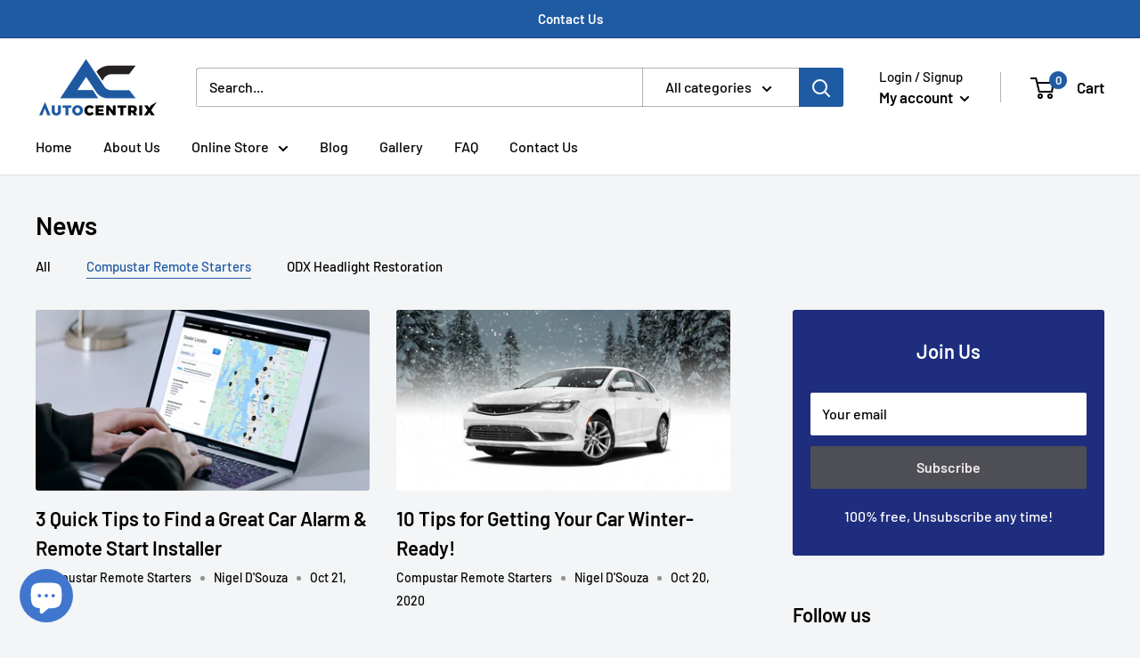

--- FILE ---
content_type: text/javascript
request_url: https://autocentrix.ca/cdn/shop/t/3/assets/custom.js?v=90373254691674712701586035887
body_size: -704
content:
//# sourceMappingURL=/cdn/shop/t/3/assets/custom.js.map?v=90373254691674712701586035887
